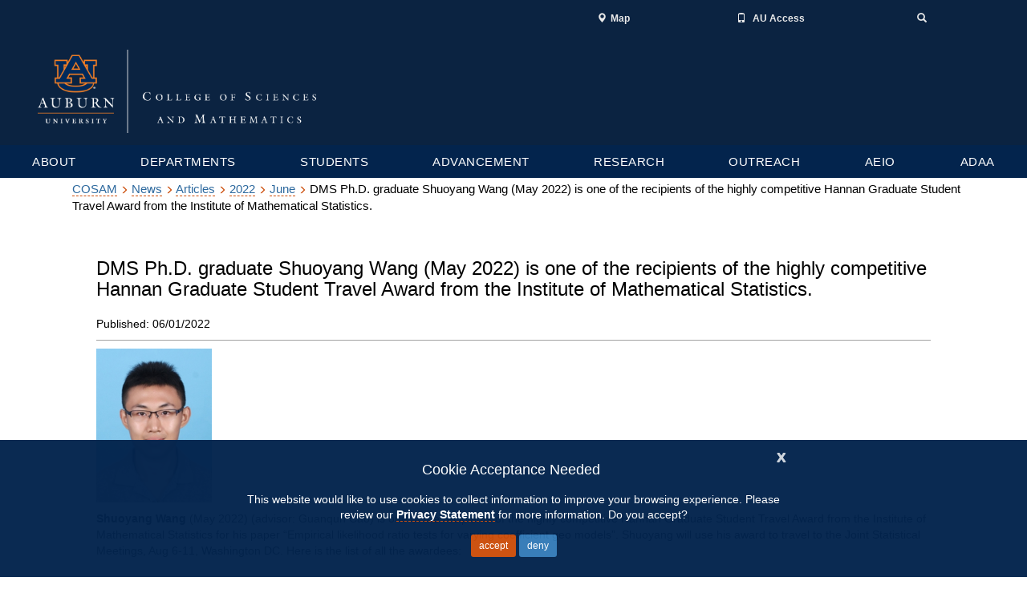

--- FILE ---
content_type: text/html; charset=UTF-8
request_url: https://www.auburn.edu/cosam/news/articles/2022/06/dms_ph.d_graduate_shuoyang_wang_may_2022_is_one_of_the_recipients_of_the_highly_competitive_hannan_graduate_student_travel_award_from_the_institute_of_mathematical_statistics..htm
body_size: 10163
content:
<!DOCTYPE html>
<html lang="en">
    <head>
        <title>DMS Ph.D. graduate Shuoyang Wang (May 2022) is one of the recipients of the highly competitive Hannan Graduate Student Travel Award from the Institute of Mathematical Statistics. </title>
        <meta charset="utf-8"/>
        <meta content="no-cache, no-store, must-revalidate" http-equiv="Cache-Control"/>
        <meta content="no-cache" http-equiv="Pragma"/>
        <meta content="0" http-equiv="Expires"/>
        <meta content="width=device-width, initial-scale=1.0" name="viewport"/>
        <meta content="IE=edge" http-equiv="X-UA-Compatible"/>
        
        

        <!-- BOOTSTRAP -->

        <link href="//cdn.auburn.edu/assets/css/bootstrap.min.css" rel="stylesheet"/>

        <!-- CSS -->
        
        <link href="//www.auburn.edu/template/2016/_assets/css/global.min.css" rel="stylesheet"/>
        <link href="//www.auburn.edu/template/2016/_assets/css/themes.css" rel="stylesheet"/>
        <link href="//www.auburn.edu/template/2016/_assets/css/homepage.css" rel="stylesheet"/>
        <!--<link href="https://www.auburn.edu/cosam/_include/responsive/default_news.min.css" rel="stylesheet"/>-->
        <link href="/_assets/css/application.css"/>
        









<style type="text/css">
<!--
body {font-family:verdana,arial,helvetica,sans-serif;}
.header-wrap nav .nav > li > a {padding:3px 15px; width:150px; text-align:center;}
.header-wrap .navbar .nav > li:last-child > a {padding:3px 15px;}
#content_container {border-left:1px solid #a2a2a2; border-right:1px solid #a2a2a2; margin:0px auto;}
#content, .footer-wrap {margin:0px auto;}

.title-area {width:auto;}
#banner_image img {width:100%;}
#article_body h1 {font-size:24px;}
#article_body p {color:#000; font-size:14px;}
#article_author {border-bottom:1px solid #a1a1a1; width:100%; margin-bottom:10px;}
#article_body {width:100%;}
#article_media {width:40%; float:right; display:none;}
#article_media_item {padding:3px; margin:10px 0px; min-height:0px;}
#article_media_slider {margin-bottom:10px; text-align:center;}
#article_media_slider img {max-width:100%; max-height:350px; border:1px solid #a2a2a2;}
#article_media_item h4 {font-weight:bold; border-bottom:1px solid #a2a2a2; color:#434343;}
#article_media_item h6 {font-weight:bold; border-bottom:1px solid #a2a2a2; color:#434343;}
#article_media_slider {border:1px solid #a2a2a2; padding:4px; }
.carousel-caption {position:static; text-align:left; padding:5px; background-color:#03244d;}

.carousel-indicators {}
.carousel-indicators li {background-color:#eaeaea; border:1px solid #a2a2a2; margin:3px 3px;}
.carousel-indicators .active {background-color:#000; border:1px solid #000; margin:3px 3px;}

#carousel-example-generic-images .carousel-control {height:50px; background:none; top:0;}
#carousel-example-generic-videos .carousel-control {height:100px; background:none; top: 50%; transform: translateY(-50%);}

@media (min-width:994px) {
        .header-wrap nav .nav > li > a {width:auto; padding:3px 20px; margin:0px auto; font-size:12px;} 
}

@media (max-width:993px) {
        .header-wrap nav .nav > li > a {width:auto; padding:3px 10px; margin:0px; font-size:10px;}
        }

@media (max-width:767px) {
.header-wrap nav .nav > li > a {padding:3px 15px; width:100%; text-align:center; font-size:16px;}
.header-wrap .navbar .nav > li:last-child > a {padding:3px 15px;}
        #article_body {float:none; width:100%; padding:5px;}
        #article_body h1 {font-size:20px;}
        #article_media {float:none; width:100%; padding:5px;}
        .carousel-indicators {display:none;}
}

@media (max-width:450px;) {
}

@media (max-width:350px)         {
    #banner_image {display:none;}
    .subfooter p {width:95%; padding:10px;}
}

#footer { background-color: #03244d; margin: 0; overflow: hidden; padding: 18px 0 10px; width: 100%;}
#footer a, #footer a:visited {border-bottom: medium none; color: #f4f4f4; }
#footer a:hover, #footer a:active {border-bottom: 1px solid #f4f4f4; color: #f4f4f4; }
#footer .footSection {float: left; line-height: 12px; min-height: 50px; padding: 0 15px 5px; text-align: center; width: 285px; }
#footer .footSection ul {padding: 0; }
#footer .footSection ul li {background: rgba(0, 0, 0, 0) none repeat scroll 0 0; list-style: outside none none; margin: 0; padding-bottom: 6px;}
#footer p.social {margin-top: 10px;}
#footer .noBorder {border: medium none;}
.socialDetails {background: rgba(0, 0, 0, 0) url("https://www.auburn.edu/template/styles/images/css-sprite.png") no-repeat scroll 0 -177px; height: 22px; margin: 0 auto; padding: 0; width: 200px;}
#footer a.social:hover {border-bottom: medium none;} 
#footer .footSection p {text-align: center; }
#subfooter {border-top: 5px solid #dd550c; clear: both; color: #03244d; line-height: 18px; padding: 15px 0 10px; text-align: center; width: 950px;}
#subfooter a, #subfooter a:hover, #subfooter a:visited {color: #03244d;}
#subfooter a:hover {border-bottom: 1px solid #03244d;}
#subfooter a.last {border-right: medium none;}
a.social {background: rgba(0, 0, 0, 0) url("https://www.auburn.edu/template/styles/images/css-sprite.png") no-repeat scroll -69px -23px; display: inline-block; height: 23px;  margin: 0 1px; width: 23px;}
a.social > img {display: none;}
a.facebook {background-position: -46px 0;}
a.iTunes {background-position: -23px 0;}
a.twitter {background-position: 0 0;}
a.googlePlus {background-position: -46px -23px;}
a.youTube {background-position: -23px -23px;}
a.auFamily {background-position: -69px 0;}
a.sec {background-position: 0 -23px;}
a.flickr {background-position: -69px -23px;}
-->
</style>


















        <link href="//www.auburn.edu/template/images/favicon.ico" rel="shortcut icon"/>

        <!-- JAVA SCRIPTS -->

        <script src="https://use.typekit.net/xiy3wga.js"></script>
        <script>try{Typekit.load({ async: true });}catch(e){}</script>
        <script src="https://cdn.mathjax.org/mathjax/latest/MathJax.js?config=TeX-AMS-MML_HTMLorMML" type="text/javascript">
</script>

        <!-- HEADER SHRINKER -->
        <!-- If you don't want your header to collapse, please remove the following 2 lines -->

        <script src="//auburn.edu/template/2016/_assets/js/classie.js"></script>
        <script src="//auburn.edu/template/2016/_assets/js/header_shrinker.js"></script>
        <style>
.index_news_headlines li a, .index_calendar a {
    color: #496e9c;
}
.index_news_headlines .newsroomlink, .index_calendar .calendarlink {
    font-weight: 600;
    color: #496e9c;
}
        </style>
    </head>

    <body class="headerlock headershrink">
        
        <!-- GDPR Notification -->

        <div class="content_row" id="gdpr" style="display:none;">
            <div class="alert alert-info" role="alert">
                <button aria-label="Close" class="close" data-dismiss="alert" type="button"><span aria-hidden="true">x</span></button>
                <p class="h4">Cookie Acceptance Needed</p>
                <p class="h5">This website would like to use cookies to collect information to improve your browsing experience. Please review our <a href="http://www.auburn.edu/privacy" style="font-weight: bold;">Privacy Statement</a> for more information.  Do you accept?</p>
                <p>
                    <button class="btn btn-default btn-sm" id="cookieAccept">accept</button>
                    <button class="btn btn-primary btn-sm" id="cookieDeny">deny</button>
                </p>
            </div>
        </div>
        
        <div aria-label="Main navigation and page content shortcuts" id="top" role="navigation"> <a class="skip" href="#au_navigation">Skip to Navigation</a> <a class="skip" href="#page_content">Skip to Content</a> </div>
        
        
        <!-- PAGE HEADER -->

        <header class="image_stay" role="banner">
            <h1 style="position: absolute;left: -9999em;">College of Sciences and Mathematics Homepage</h1>
    
            <!-- PRE-NAVIGATION -->
    
            <div class="pre_nav_container">
                <div class="content_container clearfix">
                    <div class="col-md-5 hidden-xs preheader_left">
                        <ul class="nav nav-justified">
                            <li class=""><a aria-label="current page" href="#"></a></li>
                        </ul>
                    </div>
                    <div class="col-md-1 hidden-xs"></div>
                    <div class="col-md-6 col-xs-12 preheader_right"> 
                
                        <!-- START Desktop Items -->
                   
                        <ul aria-label="Desktop Pre-header Right-Side Navigation links" class="nav nav-justified collapse navbar-collapse">
                            <li> <a href="http://www.auburn.edu/map"> <span class="glyphicon glyphicon-map-marker"> </span><span class="pre_nav_glyphlink">Map</span> </a> </li>
                            <li> <a href="http://auaccess.auburn.edu/"> <span class="glyphicon glyphicon-phone"></span> <span class="pre_nav_glyphlink">AU Access</span> </a> </li>
                            <li class="pre_search"> <a aria-expanded="false" data-target="#au_searchpanel" data-toggle="collapse" href="#"> <span class="glyphicon glyphicon-search"> <span class="sr-only">Toggle Search</span></span> </a> </li>
                        </ul>
               
                        <!-- END Desktop Items --> 
                
                        <!-- START Mobile Items -->
              
                        <ul aria-label="Mobile Pre-header Right-Side Navigation links" class="visible-xs clearfix preheader_right_mobile">
                            <li class="pre_auaccess"> <a href="http://auaccess.auburn.edu/"> <span class="glyphicon glyphicon-phone"></span> <span class="pre_nav_glyphlink">AU Access</span> </a> </li>
                        </ul>
                
                        <div class="collapse" id="au_searchpanel">
                            <div class="visible-xs">
                                <ul class="visible-xs clearfix preheader_right_mobile2">
                                    <li> <a href="http://www.auburn.edu/map"> <span class="glyphicon glyphicon-map-marker"></span> <span class="pre_nav_glyphlink">Map</span> </a> </li>
                                    <!--<li> <a href="http://www.auburn.edu/main/sitemap.php"> <span class="glyphicon glyphicon-sort-by-alphabet"></span> <span class="pre_nav_glyphlink">A-Z</span> </a> </li>-->
                                    <li> <a href="http://www.auburn.edu/main/auweb_campus_directory.html"> <span class="glyphicon glyphicon-user"></span> <span class="pre_nav_glyphlink">Find People</span> </a> </li>
                                </ul>
                            </div>
                    
                            <!-- END Mobile Items -->
                    
                            <div class="pre_nav_search clearfix">
                        
                                <div class="col-md-4"><!-- <a class="hidden-xs" href="http://www.auburn.edu/main/sitemap.php">A-Z</a> | --><a class="hidden-xs" href="http://www.auburn.edu/main/auweb_campus_directory.html">People Finder</a> </div>
                        
                                <div class="col-md-8 clearfix">
                            
                                    <form action="https://search.auburn.edu" class="" method="get">
                                        <input aria-label="Auburn University Search" class="searchfield" name="q" placeholder="Search Auburn.edu" role="search" style="width:100%;" type="text"/>
                                        <input name="cx" type="hidden" value="006456623919840955604:pinevfah6qm"/>
                                        <input name="ie" type="hidden" value="utf-8"/>
                                        <input class="sr-only" type="submit" value="Search"/>
                                    </form>
                                </div>
                            </div>
                        </div>
                    </div>
                </div>
            </div>
    
            <!-- LOGOS CONTAINER -->
    
            <div class="header_logos_container">
                <div class="content_container clearfix">
                    <div class="header_logo col-xs-7 col-sm-5 col-md-4"> <a href="http://www.auburn.edu/cosam"> <img alt="College of Sciences and Mathematics Homepage homepage" class="visible-print" src="http://www.auburn.edu/cosam/new-2019/images/cosam_logo.png" style="width:200px;"/> <img alt="Auburn University homepage" class="hidden-print" src="http://www.auburn.edu/cosam/new-2019/images/cosam_logo.png"/> </a> </div>
                    <div class="col-xs-5 col-sm-2 visible-xs hidden-print">
                        <div class="col-xs-6 mobile_button_menu">
                            <button class="glyphicon glyphicon-menu-hamburger navbar-toggle" data-target=".js-navbar-collapse" data-toggle="collapse" type="button"> <span class="sr-only">Toggle navigation</span> </button>
                        </div>
                        <div class="col-xs-6 mobile_button_search">
                            <button aria-expanded="false" class="glyphicon glyphicon-search" data-target="#au_searchpanel" data-toggle="collapse" type="button"> <span class="sr-only">Toggle Search Area</span> </button>
                        </div>
                    </div>
            
                    <div class="col-md-2 col-sm-1"></div>
                    <div class="header_secondary col-xs-12 col-sm-6 col-md-6 hidden-print"> 
                        <!-- <img class="header_title_image" src="https://cdn.auburn.edu/2016/_assets/images/thisisauburn_wide.svg" alt="This Is Auburn"> 
                        <span class="unit_title">UNIT TITLE</span>
                        <span class="unit_subtitle">UNIT SUB-TITLE</span> --> 
                
                    </div>
                </div>
            </div>
    
            <!-- SITE NAVIGATION -->
    
            <style><!--
.dropdown_title a {
        cursor: pointer;
    }
--></style>
<div class="au_nav_container clearfix" id="au_navigation"><nav aria-label="main navigation menu" class="au_nav_links_container navbar navbar-default clearfix" style="background-color: #03244d;">
<div class="collapse navbar-collapse js-navbar-collapse ">
<ul class="nav-justified dropdown mega-dropdown clearfix">
<li class="dropdown mega-dropdown"><a class="dropdown-toggle" data-toggle="dropdown" href="#">ABOUT</a>
<div class="dropdown-menu mega-dropdown-menu row">
<div class="content_container clearfix">
<div class="col-md-3">
<div class="dropdown_title" id="dropdown_title_1"><a href="//www.auburn.edu/cosam/about/">About the College of Sciences and Mathematics <br/> </a></div>
</div>
<div class="col-md-9">
<div class="col-sm-4">
<ul>
<li><a href="../../../../welcome/index.htm">Welcome to COSAM</a></li>
<li><a href="https://auburn.edu/">Auburn University</a></li>
<li><a href="../../../cosam_today/index.htm">COSAM Today</a></li>
<li><a href="http://www.auburn.edu/cosam/awards/index.htm">Awards</a></li>
<li><a href="https://www.auemployment.com/">Careers</a></li>
</ul>
</div>
<div class="col-sm-4">
<ul>
<li><a href="../../../../communications/index.htm">Communications</a></li>
<li><a href="https://www.auburn.edu/cosam//about/human-resources/">Human Resources</a></li>
<li><a href="../../../../it/index.htm">Information Technology</a></li>
<li><a href="https://www.auburn.edu/cosam/aulap">Learning Assistant Program</a></li>
<li><a href="https://auburn.qualtrics.com/jfe/form/SV_8e8hCPYWpRRj5gF">Share Your Good News</a>&#160;</li>
</ul>
</div>
<div class="col-sm-4">
<ul>
<li><a href="https://www.auburn.edu/cosam/stratplan.htm">Strategic Plan: 2019-2024</a>&#160;</li>
<li><a href="https://www.auburn.edu/cosam/about/mission-vision-oied.htm#mission-statement">Mission Statement</a></li>
<li><a href="https://www.auburn.edu/cosam/about/mission-vision-oied.htm#vision-statement">Vision Statement</a>&#160;</li>
</ul>
</div>
<div class="col-sm-4">&#160;</div>
</div>
</div>
</div>
</li>
<li class="dropdown mega-dropdown"><a aria-label="Academic departments, Colleges and Schools" class="dropdown-toggle" data-toggle="dropdown" href="#">DEPARTMENTS</a>
<div class="dropdown-menu mega-dropdown-menu row">
<div class="content_container clearfix">
<div class="col-md-3">
<div class="dropdown_title" id="dropdown_title_2"><a href="http://www.auburn.edu/cosam/departments/">Academic Departments <br/> </a></div>
</div>
<div class="col-md-9">
<div class="col-sm-4">
<ul>
<li><a href="http://www.auburn.edu/cosam/departments/biology/index.htm">Biological Sciences</a></li>
<li><a href="../../../../departments/chemistry/index.htm">Chemistry and Biochemistry</a></li>
<li><a href="http://www.auburn.edu/cosam/departments/geosciences/index.htm">Geosciences</a></li>
<li><a href="http://www.auburn.edu/cosam/departments/math/index.htm">Mathematics and Statistics</a></li>
<li><a href="http://www.auburn.edu/cosam/departments/physics/index.htm">Physics</a></li>
</ul>
</div>
<div class="col-sm-4">&#160;</div>
<div class="col-sm-4">&#160;</div>
</div>
</div>
</div>
</li>
<li class="dropdown mega-dropdown"><a aria-label="Graduate and Undergraduate resources" class="dropdown-toggle" data-toggle="dropdown" href="#">STUDENTS</a>
<div class="dropdown-menu mega-dropdown-menu row clearfix">
<div class="content_container">
<div class="col-md-3">
<div class="dropdown_title"><a href="http://www.auburn.edu/cosam//departments/student-services/index.html">Office of Student Services <br/> </a></div>
<br/>
<div class="dropdown_notice"><strong>Math placement notice:</strong> <br/> <a href="https://www.auburn.edu/cosam/departments/math/students/ugrad/placement/index.htm">Information on math placement for all incoming students.</a></div>
</div>
<div class="col-md-9">
<div class="col-sm-4">
<ul>
<li><a href="https://www.auburn.edu/cosam/departments/student-services/academic-advising/index.html">Academic Advising</a></li>
<li><a href="https://auburn.edu/cosam/departments/student-services/academic-advising/long-range-planning.html">Long Range Schedules</a></li>
</ul>
</div>
<div class="col-sm-4">
<ul>
<li><a href="https://www.auburn.edu/cosam/departments/student-services/recruiting-scholarships/scholarships.html">Scholarships</a></li>
<li><a href="http://parentandfamily.auburn.edu/">Parents</a></li>
<li><a href="https://www.auburn.edu/cosam/departments/student-services/pre-health/index.html">Pre-Health</a></li>
<li><a href="https://www.auburn.edu/cosam/departments/student-services/recruiting-scholarships/department.html">Academics</a></li>
<li><a href="https://www.auburn.edu/cosam/departments/student-services/career-services/index.html">COSAM Career Services</a></li>
</ul>
</div>
<div class="col-sm-4">
<ul>
<li><a href="https://auburn.qualtrics.com/jfe/form/SV_bEmqNOHqJjDHggK">Add or Drop a Minor</a></li>
<li><a href="https://involve.auburn.edu/">Student Organizations</a></li>
<li><a href="http://fye.auburn.edu/first-year-seminars/">Learning Communities</a></li>
<li><a href="https://www.auburn.edu/cosam/departments/student-services/faq.html">Frequently Asked Questions</a></li>
</ul>
</div>
</div>
</div>
</div>
</li>
<li class="dropdown mega-dropdown"><a aria-label="Graduate and Undergraduate resources" class="dropdown-toggle" data-toggle="dropdown" href="#">ADVANCEMENT</a>
<div class="dropdown-menu mega-dropdown-menu row clearfix">
<div class="content_container">
<div class="col-md-3">
<div class="dropdown_title"><a href="http://www.auburn.edu/cosam/departments/alumni/index.htm">Auburn Advancement&#160; <br/> </a></div>
</div>
<div class="col-md-9">
<div class="col-sm-4">
<ul>
<li><a href="http://www.alumni.auburn.edu/update/">Alumni Information Update</a></li>
<li><a href="http://www.auburn.edu/cosam/departments/alumni/give/index.htm">Give to COSAM</a></li>
<li><a href="../../../../departments/alumni/bold-society/index.htm">Dean's Priority Partners</a></li>
</ul>
</div>
<div class="col-sm-4">
<ul>
<li><a href="../../../../departments/alumni/distinguished_alumni/index.htm">Distinguished Alumni Award</a></li>
</ul>
</div>
<div class="col-sm-4">&#160;</div>
</div>
</div>
</div>
</li>
<li class="dropdown mega-dropdown"><a aria-label="Graduate and Undergraduate resources" class="dropdown-toggle" data-toggle="dropdown" href="https://www.auburn.edu/cosam/departments/research/index.htm">RESEARCH</a>
<div class="dropdown-menu mega-dropdown-menu row clearfix">
<div class="content_container">
<div class="col-md-3">
<div class="dropdown_title"><a href="https://www.auburn.edu/cosam/departments/research/index.htm">Office of Associate Dean for Research and Graduate Studies</a></div>
</div>
<div class="col-md-9">
<div class="col-sm-4">
<ul>
<li><a href="https://www.auburn.edu/cosam/departments/research/office/proposal_developoment.htm">Proposal Development</a></li>
<li><a href="https://www.auburn.edu/cosam/departments/research/office/conference_support.htm">Conference Support</a></li>
<li><a href="https://pivot.proquest.com/session/login">Funding Opportunities</a></li>
<li><a href="http://www.auburn.edu/cosam/departments/research/research_opportunities.htm">Research Opportunities</a></li>
</ul>
</div>
<div class="col-sm-4">
<ul>
<li><a href="https://www.auburn.edu/cosam/departments/research/office/travel_awards.htm">Travel Awards</a></li>
<li><a href="https://www.auburn.edu/cosam/departments/research/office/research_awards.htm">Research Awards</a></li>
<li><a href="https://www.auburn.edu/cosam/departments/research/office/annual_reports.htm">Annual Reports</a></li>
</ul>
</div>
<div class="col-sm-4">
<ul>
<li><a href="https://www.discoveringcosam.com/">Discovering COSAM</a></li>
<li><a href="https://www.auburn.edu/cosam/bioinformaticsatau/index.htm">Bioinformatics at AU</a></li>
<li><a href="https://www.auburn.edu/cosam/departments/research/office/our_team.htm">Our Team</a></li>
<li></li>
</ul>
</div>
</div>
</div>
</div>
</li>
<li class="dropdown mega-dropdown"><a aria-label="Outreach services links" class="dropdown-toggle" data-toggle="dropdown" href="#">OUTREACH</a>
<div class="dropdown-menu mega-dropdown-menu row clearfix">
<div class="content_container">
<div class="col-md-3">
<div class="dropdown_title"><a href="../../../../outreach/index.htm">COSAM Outreach</a></div>
</div>
<div class="col-md-9">
<div class="col-sm-4">
<ul>
<li><a href="https://www.amsti.org/au">AMSTI</a></li>
</ul>
</div>
<div class="col-sm-4">
<ul>
<li><a href="http://scoreau.org">Southeastern Center of Robotics Education</a></li>
</ul>
</div>
<div class="col-sm-4">
<ul>
<li><a href="../../../../outreach/stem_outreach/index.htm">STEM Outreach</a></li>
</ul>
</div>
</div>
</div>
</div>
</li>
<li class="dropdown mega-dropdown"><a aria-label="Research department links" class="dropdown-toggle" data-toggle="dropdown" href="#">AEIO</a>
<div class="dropdown-menu mega-dropdown-menu row clearfix">
<div class="content_container">
<div class="col-md-3">
<div class="dropdown_title"><a href="http://www.auburn.edu/cosam//departments/diversity/index.htm">Academic Engagement, Innovation and Opportunity<br/> </a></div>
</div>
<div class="col-md-9">
<div class="col-sm-4">
<ul>
<li><a href="http://www.auburn.edu/cosam//departments/diversity/drop-in-center/index.htm">Drop-In Center</a></li>
<li><a href="https://www.auburn.edu/cosam//departments/diversity/dine_design/index.htm">Dine and Design</a></li>
<li><a href="https://www.auburn.edu/cosam//departments/diversity/pass/index.htm">P.A.S.S. Mentoring Program</a></li>
</ul>
</div>
<div class="col-sm-4">
<ul>
<li><a href="http://www.auburn.edu/cosam/departments/diversity/reu.htm">Research Experience for Undergraduates (REU)</a></li>
<li><a href="http://www.auburn.edu/cosam/departments/diversity/summerbridge/index.htm">STEM Summer Bridge Program</a></li>
<li><a href="http://www.auburn.edu/cosam/departments/diversity/stem_coalition/index.htm">STEM Coalition of United Learners</a></li>
</ul>
</div>
<div class="col-sm-4">
<ul>
<li><a href="http://www.auburn.edu/cosam/departments/diversity/student_ambassadors/index.htm">Student Ambassadors</a></li>
<li><a href="http://www.auburn.edu/cosam/departments/diversity/contact/index.htm">Contact Us</a></li>
</ul>
</div>
</div>
</div>
</div>
</li>
<li class="dropdown mega-dropdown"><a aria-label="Research department links" class="dropdown-toggle" data-toggle="dropdown" href="#">ADAA</a>
<div class="dropdown-menu mega-dropdown-menu row clearfix">
<div class="content_container">
<div class="col-md-3">
<div class="dropdown_title"><a href="https://www.auburn.edu/cosam/adaweb/index.htm">Office of the Associate Dean for Academic Affairs<br/> </a></div>
</div>
<div class="col-md-9">
<div class="col-sm-4">
<ul>
<li><a href="https://www.auburn.edu/cosam/adaweb/index.htm">ADAA Office</a></li>
<li><a href="https://www.auburn.edu/cosam/adaweb/people.htm">ADAA Staff</a></li>
<li><a href="https://www.auburn.edu/cosam/adaweb/curriculum-program.htm">Curriculum/Programs</a></li>
</ul>
</div>
<div class="col-sm-4">
<ul>
<li><a href="https://www.auburn.edu/cosam/adaweb/student-affairs.htm">Student Affairs</a></li>
<li><a href="https://www.auburn.edu/cosam/adaweb/academic-honors/index.htm">Academic Honors</a></li>
<li><a href="https://www.auburn.edu/cosam/adaweb/oversight-coordination.htm">Oversight</a></li>
</ul>
</div>
<div class="col-sm-4">
<ul>
<li><a href="https://www.auburn.edu/cosam/rmp/index.htm">Rural Medicine Program</a></li>
</ul>
</div>
</div>
</div>
</div>
</li>
</ul>
</div>
</nav></div>
            
        </header>
        
        <!-- PAGE CONTENT -->
        
        <div class="page_content_spacer"></div>

        <div class="page_content" id="page_content" role="main">
            
            <!-- TITLE AND IMAGE -->
            
            
            
            <div class="container">
                
            <style>
.breadcrumbs a {
    color: #02254c9e;
    font-size: 13px;
}
.breadcrumbs {
    display: block;
    color: #02254c;
    font-size: 13px;
    font-family: 'Lato', sans-serif;
    font-weight: 700;
}

.breadcrumbs .glyphicon {
    padding: 0px 2px;
}
</style>


<div class="container">
<p style="padding: 15px 5px;">
            
            
       
                <a href="../../../../index.htm">COSAM</a> <span aria-hidden="true" class="glyphicon glyphicon-menu-right" style="color: #cc4e0b; font-size: 10px;"></span>
                
            
       
                <a href="../../../index.htm">News</a> <span aria-hidden="true" class="glyphicon glyphicon-menu-right" style="color: #cc4e0b; font-size: 10px;"></span>
                
            
       
                <a href="../../index.htm">Articles</a> <span aria-hidden="true" class="glyphicon glyphicon-menu-right" style="color: #cc4e0b; font-size: 10px;"></span>
                
            
       
                <a href="../index.htm">2022</a> <span aria-hidden="true" class="glyphicon glyphicon-menu-right" style="color: #cc4e0b; font-size: 10px;"></span>
                
            
       
                                    <a href="index.htm">June</a> <span aria-hidden="true" class="glyphicon glyphicon-menu-right" style="color: #cc4e0b; font-size: 10px;"></span>
            
                        
                                    DMS Ph.D. graduate Shuoyang Wang (May 2022) is one of the recipients of the highly competitive Hannan Graduate Student Travel Award from the Institute of Mathematical Statistics. 
            </p>
</div>
            
            <div id="article_container" style="margin: 20px 50px 20px 50px;">
                                
                <div id="banner_image">
                	







                </div>
                                
                <div id="article_body">
                                
                	


                                    
                    








<h1 style="border-bottom:0px; margin-bottom:10px; text-align:left;">DMS Ph.D. graduate Shuoyang Wang (May 2022) is one of the recipients of the highly competitive Hannan Graduate Student Travel Award from the Institute of Mathematical Statistics. </h1>


<!-- Go to www.addthis.com/dashboard to customize your tools --> 
<script src="//s7.addthis.com/js/300/addthis_widget.js#pubid=ra-544039c42e2a3f67" type="text/javascript"></script> 

<!-- Go to www.addthis.com/dashboard to customize your tools --> 
<div class="addthis_native_toolbox" style="margin-bottom:10px;"></div>





                                    
                    <div id="article_author">
                                    
                    	





<p style="font-size:14px;">
  Published: 
  06/01/2022
</p>
                                        
                        











                                    
                    </div>
                                    
                    








<p class="x_MsoNormal"><strong><img alt="shuoyanwang" class="" height="192" src="../../../../departments/math/images/shuoyangwang1.jpg" width="144"/></strong></p>
<p class="x_MsoNormal"><strong>Shuoyang Wang</strong>&#160;(May 2022) (advisor: Guanqun Cao) is one of the recipients of the highly competitive Hannan Graduate Student Travel Award from the Institute of Mathematical Statistics for his paper &#8220;Empirical likelihood ratio tests for varying coefficient geo models&#8221;. Shuoyang will use his award to travel to the Joint Statistical Meetings, Aug 6-11, Washington DC. Here is the list of all the awardees:</p>
<p class="x_MsoNormal">&#160;</p>
<p class="x_MsoNormal"><a data-auth="Verified" data-linkindex="0" href="https://nam11.safelinks.protection.outlook.com/?url=https%3A%2F%2Fimstat.org%2F2022%2F05%2F05%2Frecipients-of-the-2022-ims-hannan-graduate-student-travel-awards-announced%2F&amp;data=05%7C01%7Cfletcet%40auburn.edu%7Cf99277c8f4954b9ca75c08da43cf16c9%7Cccb6deedbd294b388979d72780f62d3b%7C1%7C0%7C637896853976748800%7CUnknown%7CTWFpbGZsb3d8eyJWIjoiMC4wLjAwMDAiLCJQIjoiV2luMzIiLCJBTiI6Ik1haWwiLCJXVCI6Mn0%3D%7C3000%7C%7C%7C&amp;sdata=sybvn8SNKyFiZQ4AMp7L7JxEWZ%2FK%2FFDLG8pV%2FvV4%2F1U%3D&amp;reserved=0" rel="noopener noreferrer" target="_blank" title="Original URL: https://imstat.org/2022/05/05/recipients-of-the-2022-ims-hannan-graduate-student-travel-awards-announced/. Click or tap if you trust this link.">https://imstat.org/2022/05/05/recipients-of-the-2022-ims-hannan-graduate-student-travel-awards-announced/</a></p>




                                    
                    
                                    
                </div>
                                
                <div id="article_media">
                                    
                                    
                    

                                       




                                    
                    



                                     



                                    
                    

                                    

                                     





                                    
                    <div id="article_media_item">
                    	<div id="article_sharesocial">
                        	
                        </div>
                    </div>
                                    
                    


<div id="article_media_item">
    <div id="article_moreinfo">


<html></html>

</div>
</div>


                                                                              
                    












                                    
                    <div id="article_media_item">
                        <div id="article_more_headlines">
                            
<h6>Latest Headlines</h6>
<div id="divRss">
    



  
  


    
            
        
    <ul>
        <li>
            <div class="ItemTitle">
            <a href="../../2025/02/cosam_announces_2025_academic_awards_recipients_3_from_dms.htm">COSAM announces 2025 Academic Awards recipients: 3 from DMS </a>
            </div>
            <div class="ItemDate" style="font-size:10px;">
            02/12/2025
            </div>
        </li>
    </ul>
    
    

    
    
            
        
    <ul>
        <li>
            <div class="ItemTitle">
            <a href="../../2025/02/dms_will_host_the_southeast_applied_and_computational_math_student_workshop_on_april_5_-_6,_2025.htm">DMS will host the Southeast Applied and Computational Math Student Workshop on April 5 - 6, 2025. </a>
            </div>
            <div class="ItemDate" style="font-size:10px;">
            02/11/2025
            </div>
        </li>
    </ul>
    
    

    
    
            
        
    <ul>
        <li>
            <div class="ItemTitle">
            <a href="../../2025/02/dms_associate_professor_dr._paul_zhang_awarded_the_nsf_career_award.htm">DMS assistant professor Dr. Paul Zhang awarded the NSF CAREER Award</a>
            </div>
            <div class="ItemDate" style="font-size:10px;">
            02/10/2025
            </div>
        </li>
    </ul>
    
    

    
    
            
        
    <ul>
        <li>
            <div class="ItemTitle">
            <a href="../../2025/03/conference_here_at_auburn_from_april_12-13th_on_applied_algebraic_geometry.htm">DMS Applied Algebraic Geometry Conference to be held on  April 19 and 20, 2025. </a>
            </div>
            <div class="ItemDate" style="font-size:10px;">
            01/30/2025
            </div>
        </li>
    </ul>
    
    

    
    
            
        
    <ul>
        <li>
            <div class="ItemTitle">
            <a href="../../2024/12/news_article_responsive.htm">DMS graduate students selected for awards this year for their hard work and excellence</a>
            </div>
            <div class="ItemDate" style="font-size:10px;">
            12/03/2024
            </div>
        </li>
    </ul>
    
    

    

    

    

    

    

    

    

    

    

    

    

    

    

    

    

    

    

    

    

    

    

    

    

    

    

    

    

    

    

    

    

    

    

    

    

    

    

    

    

    

    

    

    

    

    

    

    

    

    

    

    

    

    

    

    

    

    

    

    

    

    

    

    

    

    

    

    

    

    

    

    

    

    

    

    

    

    

    

    

    

    

    

    

    

    

    

    

    

    

    

    

    

    

    

    

    

    

    

    

    

    

    

    

    

    

    

    

    

    

    

    

    

    

    

    

    

    

    

    

    

    

    

    

    

    

    

    

    

    

    

    

    

    

    

    

    

    

    

    

    

    

    

    

    

    

    

    

    

    

    

    

    

    

    

    

    

    

    

    

    

    

    

    

    

    

    

    

    

    

    

    

    

    

    

    

    

    

    

    

    

    

    

    

    

    

    

    

    

    

    

    

    

    

    

    

    

    

    

    

    

    

    

    

    

    

    

    

    

    

    

    

    

    

    

    

    

    

    

    

    

    

    

    

    

    

    

    

    

    

    

    

    

    

    

    

    

    

    

    

    

    

    

    

    

    

    

    

    

    

    

    

    

    

    

    

    

    

    

    

    

    

    

    

    

    

    

    

    

    

    

    

    

    

    

    

    

    

    

    

    

    

    

    

    

    

    

    

    

    

    

    

    

    

    

    

    

    

    

    

    

    

    

    

    

    

    

    

    

    

    

    

    

    

    

    

    

    

    

    

    

    

    

    

    

    

    

    

    

    

    

    

    

    

    

    

    

    

    

    

    

    

    

    

    

    

    

    

    

    

    

    

    

    

    

    

    

    

    

    

    

    

    

    

    

    

    

    

    

    

    

    

    

    

    

    

    

    

    

    

    

    

    

    

    

    

    

    

    

    

    

    

    

    

    

    

    

    

    

    

    

    

    

    

    

    

    

    

    

    

    

    

    

    

    

    

    

    

    

    

    

    

    

    

    

    

    

    

    

    

    

    

    

    

    

    

    

    

    

    

    

    

    

    

    

    

    

    

    

    

    

    

    

    

    

    

    

    

    

    

    

    

    

    

    

    

    

    

    

    

    

    

    

    

    

    

    

    

    

    

    

    

    

    

    

    

    

    

    

    

    

    

    

    

    

    

    

    

    

    

    

    

    

    

    

    

    

    

    

    

    

    

    

    

    

    

    

    

    

    

    

    

    

    

    

    

    

    

    

    

    

    

    

    

    

    

    

    

    

    

    

    

    

    

    

    

    

    

    

    

    

    

    

    

    

    

    

    

    

    

    

    

    

    

    

    

    

    

    

    

    

    

    

    

    

    

    

    

    

    

    

    

    

    

    

    

    

    

    

    

    

    

    

    

    

    

    

    

    

    

    

    

    

    

    

    

    

    

    

    

    

    

    

    

    

    

    

    

    

    

    

    

    

    

    

    

    

    

    

    

    

    

    

    

    

    

    

    

    

    

    

    

    

    

    

    

    

    

    

    

    

    

    

    

    

    

    

    

    

    

    

    

    

    

    

    

    

    

    

    

    

    

    

    

    

    

    

    

    

    

    

    

    

    

    

    

    

    

    

    

    

    

    

    

    

    

    

    

    

    

    

    

    

    

    

    

    

    

    

    

    

    

    

    

    

    

    

    

    

    

    

    

    

    

    

    

    

    

    

    

    

    

    

    

    

    

    

    

    

    

    

    

    

    

    

    

    

    

    

    

    

    

    

    

    

    

    

    

    

    

    

    

    

    

    

    

    

    

    

    

    

    

    

    

    

    

    

    

    

    

    

    

    

    

    

    

    

    

    

    

    

    

    

    

    

    

    

    

    

    

    

    

    

    

    

    

    

    

    

    

    

    

    

    

    

    

    

    

    

    

    

    

    

    

    

    

    

    

    

    

    

    

    

    

    

    

    

    

    

    

    

    

    

    

    

    

    

    

    

    

    

    

    

    

    

    

    

    

    

    

    

    

    

    

    

    

    

    

    

    

    

    

    

    

    

    

    

    

    

    

    

    

    

    

    

    

    

    

    

    

    

    

    

    

    

    

    

    

    

    

    

    

    

    

    

    

    

    

    

    

    

    

    

    

    

    

    

    

    

    

    

    

    

    

    

    

    

    

    

    

    

    

    

    

    

    

    

    

    

    

    

    

    

    

    

    

    

    

    

    

    

    

    

    

    

    

    

    

    

    

    

    

    

    

    

    

    

    

    

    

    

    

    

    

    

    

    

    

    

    

    

    

    

    

    

    

    

    

    

    

    

    

    

    

    

    

    

    

    

    

    

    

    

    

    

    

    

    

    

    

    

    

    

    

    

    

    

    

    

    

    

    

    

    

    

    

    

    

    

    

    

    

    

    

    

    

    

    

    

    

    

    

    

    

    

    

    

    

    

    

    

    

    

    

    

    

    

    

    

    

    

    

    

    

    

    

    

    

    

    

    

    

    

    

    

    

    

    

    

    

    

    

    

    

    

    

    

    

    

    

    

    

    

    

    

    

    

    

    

    

    

    

    

    

    

    

    

    

    

    

    

    

    

    

    

    

    

    

    

    

    

    

    

    

    

    

    

    

    

    

    

    

    

    

    

    

    

    

    

    

    

    

    

    

    

    

    

    

    

    

    

    

    

    

    

    

    

    

    

    

    

    

    

    

    

    

    

    

    

    

    

    

    

    

    

    

    

    

    

    

    

    

    

    

    

    

    

    

    

    

    

    

    

    

    

    

    

    

    

    

    

    

    

    

    

    

    

    

    

    

    

    

    

    

    

    

    

    

    

    

    

    

    

    

    

    

    

    

    

    

    

    

    

    

    

    

    

    

    

    

    

    

    

    

    

    

    

    

    

    

    

    

    

    

    

    

    

    

    

    

    

    

    

    

    

    

    

    

    

    

    

    

    

    

    

    

    

    

    

    

    

    

    

    

    

    

    

    

    

    

    

    

    

    

    

    

    

    

    

    

    

    

    

    

    

    

    

    

    

    

    

    

    

    

    

    

    

    

    

    

    

    

    

    

    

    

    

    

    

    

    

    

    

    

    

    

    

    

    

    

    

    

    

    

    

    

    

    

    

    

    

    

    

    

    

    

    

    

    

    

    

    

    

    

    

    

    

    

    

    

    

    

    

    

    

    

    

    

    

    

    

    

    

    

    

    

    

    

    

    

    

    

    

    

    

    

    

    

    

    

    

    

    

    

    

    

    

    

    

    

    

    

    

    

    

    

    

    

    

    

    

    

    

    

    

    

    

    

    

    

    

    

    

    

    

    

    

    

    

    

    

    

    

    

    

    

    

    

    

    

    

    

    

    

    

    

    

    

    

    

    

    

    

    

    

    

    

    

    

    

    

    

    

    

    

    

    

    

    

    

    

    

    

    

    

    

    

    

    

    

    

    

    

    

    

    

    

    

    

    

    

    

    

    

    

    

    

    

    

    

    

    

    

    

    

    

    

    

    

    

    

    

    

    

    

    

    

    

    

    

    

    

    

    

    

    

    

    

    

    

    

    

    

    

    

    

    

    

    

    

    

    

    

    

    

    

    

    

    

    

    

    

    

    

    

    

    

    

    

    

    

    

    

    

    

    

    

    

    

    

    

    

    

    

    

    

    

    

    

    

    

    

    

    

    

    

    

    

    

    

    

    

    

    

    

    

    

    

    

    

    

    

    

    

    

    

    

    

    

    

    

    

    

    

    

    

    

    

    

    

    

    

    

    

    

    

    

    

    

    

    

    

    

    

    

    

    

    

    

    

    

    

    

    

    

    

    

    

    

    

    

    

    

    

    

    

    

    

    

    

    

    

    

    

    

    

    

    

    

    

    

    

    

    

    

    

    

    

    

    

    

    

    

    

    

    

    

    

    

    

    

    

    

    

    

    

    

    

    

    

    

    

    

    

    

    

    

    

    

    

    

    

    

    

    

    

    

    

    

    

    

    

    

    

    

    

    

    

    

    
</div>



                        </div>
                    </div>
                                    
                    <div id="article_media_item">
                        <div id="article_article_archives">
                            <h6>Archives</h6>
Select a year below. <br/> <br/>
<ul>
<li class="related-links"><a href="../../2023/index.htm">2023</a></li>
<li class="related-links"><a href="../index.htm">2022</a></li>
<li class="related-links"><a href="../../2021/index.htm">2021</a></li>
<li class="related-links"><a href="../../2020/index.htm">2020</a></li>
<li class="related-links"><a href="../../2019/index.htm">2019</a></li>
<li class="related-links"><a href="../../2018/index.htm">2018</a></li>
<li class="related-links"><a href="../../2017/index.htm">2017</a></li>
<li class="related-links"><a href="../../2016/index.htm">2016</a></li>
<li class="related-links"><a href="../../2015/index.htm">2015</a></li>
<li class="related-links"><a href="../../2014/index.htm">2014</a></li>
<li class="related-links"><a href="../../2013/index.htm">2013</a></li>
<li class="related-links"><a href="../../2012/index.htm">2012</a></li>
<li class="related-links"><a href="../../2011/index.htm">2011</a></li>
</ul>
                        </div>
                    </div>
                                
                </div>
                <div style="clear: both;"></div>
            </div>
            </div>
            
                  
            
            <!-- SOCIAL MEDIA -->
            
            <div class="content_row getconnected">
<div class="content_container clearfix">
<div class="col-md-8">
<h2 class="content_row_title"><span class="title03 uppercase">Stay</span> <span class="title02 uppercase">Connected</span></h2>
</div>
<div class="col-md-4 icons" style="margin: auto;">
<ul class="nav nav-justified">
<li>
<div class="socialbutton instagram2"><a href="https://instagram.com/cosamau" rel="noopener" target="_blank"><img alt="instagram social icon" src="//auburn.edu/main/images/icons/social/ig.svg"/></a></div>
</li>
<li>
<div class="socialbutton twitter2"><a href="http://twitter.com/cosamau" rel="noopener" target="_blank"><img alt="twitter social icon" src="//auburn.edu/main/images/icons/social/tw.svg"/></a></div>
</li>
<li>
<div class="socialbutton facebook2"><a href="http://www.facebook.com/cosamau" rel="noopener" target="_blank"><img alt="facebook social icon" src="//auburn.edu/main/images/icons/social/fb.svg"/></a></div>
</li>
<li>
<div class="socialbutton youtube2"><a href="http://www.youtube.com/cosamcm" rel="noopener" target="_blank"><img alt="youtube social icon" src="//auburn.edu/main/images/icons/social/yt.svg"/></a></div>
</li>
<li>
<div class="socialbutton linkedin"><a href="https://www.linkedin.com/company/cosamau" rel="noopener" target="_blank"><img alt="linkedin social icon" src="//www.auburn.edu/cosam/resources/linkedin.svg"/></a></div>
</li>
</ul>
</div>
</div>
</div>
            
            <!-- BOTTOM LINKS -->
            
            <div class="content_row theme_blue_primary homepage_links">
<div class="content_container">
<div class="col-sm-4">
<div class="h4">Facilities</div>
<a href="../../../../arboretum/index.htm" rel="noopener" target="_blank">Donald E. Davis Arboretum</a><br/> <a href="../../../../natural_history_museum/index.htm">Museum of Natural History</a></div>
<div class="col-sm-4">
<div class="h4">Offices</div>
<a href="../../../../communications/index_old.htm">Communications</a><br/> <a href="../../../../departments/alumni/index.htm">Development</a><br/> <a href="../../../../_review_and_delete/diversity/index.htm">Inclusion, Equity <g class="gr_ gr_33 gr-alert gr_gramm gr_inline_cards gr_disable_anim_appear Punctuation only-ins replaceWithoutSep" data-gr-id="33" id="33">and</g> Diversity</a><br/> <a href="../../../../about/deans-office/it/index.htm">Information Technology</a><br/> <a href="../../../../outreach/stem_outreach/index.htm">Outreach</a><br/> <a href="../../../../departments/research/index_old.htm">Research and Graduate Studies</a><br/> <a href="../../../../departments/student-services-old/index.htm">Student Services</a></div>
<div class="col-sm-4">
<div class="h4">Other Links</div>
<a href="../../../../Contact-Us.htm">Contact Us</a><br/> <a href="http://www.auburn.edu/administration/facilities/webapps/projects/">Current Building Projects</a><br/> <a href="http://www.auburn.edu/main/sitemap.php">A-Z Index</a><br/> <a href="http://www.auburn.edu/main/auweb_campus_directory.html">People Finder</a></div>
</div>
</div>
            
            
            
        </div>
        
        
        <!-- FOOTER -->
        
        <!-- GLOBAL FOOTER --><footer>
<div class="content_container clearfix">
<div class="footer_col col-sm-4 col_1">
<div class="footer_col_logo"><img alt="" src="//www.auburn.edu/template/2016/_assets/images/au_logos/brandingimage-02.png"/></div>
</div>
<div class="footer_col col-sm-4 col_2">
<div class="col-xs-6">
<div class="h4">Contact</div>
<a href="https://goo.gl/maps/SvbNbfKMJZue73x48" rel="noopener" target="_blank">College of Sciences and Mathematics<br/> 315 Roosevelt Concourse<br/> Auburn University<br/> Auburn, Alabama 36849</a><br/> <a href="mailto:cosam@auburn.edu">Webmaster</a></div>
<div class="col-xs-6">
<div class="h4">Connect</div>
<a href="http://www.facebook.com/auburnu" rel="noopener" target="_blank" title="Auburn University Facebook page">Facebook</a><br/> <a href="http://twitter.com/auburnu" rel="noopener" target="_blank" title="Auburn University Twitter">Twitter</a><br/> <a href="https://instagram.com/auburnu" rel="noopener" target="_blank" title="Auburn University Instagram">Instagram</a><br/> <a href="http://www.youtube.com/AuburnUniversity" rel="noopener" target="_blank" title="Auburn University YouTube channel">YouTube</a></div>
<div style="clear: both;"></div>
</div>
<div class="footer_col col-sm-4 col_3"><br/><br/> <a href="http://www.auburn.edu/accessibility" rel="noopener" target="_blank">Accessibility</a><br/> <a href="http://www.auburn.edu/privacy" rel="noopener" target="_blank">Privacy</a><br/> <a href="http://www.auburn.edu/copyright">Copyright &#169;
<script>// <![CDATA[
date = new Date(); document.write(date.getFullYear());
// ]]></script>
</a></div>
</div>
<div class="to-top"><a href="#top"><span class="sr-only">Back to Top</span></a></div>
<!-- FOOTER JAVA SCRIPTS -->
<script src="https://ajax.googleapis.com/ajax/libs/jquery/2.1.1/jquery.min.js"></script>
<script src="https://cdn.auburn.edu/assets/js/bootstrap.min.js"></script>
<!-- Google Analytics Tracking Code -->
<script>// <![CDATA[
$(function(){
	$('#cookieAccept').on('click',function(){
		var d = new Date();
		// set expiration date for one year
		d.setTime(d.getTime() + (365 * 24 * 60 * 60 * 1000));
		var expires = "expires="+d.toUTCString();
		document.cookie = "auburnGATC=accept; " + expires + "; domain=.auburn.edu; path=/";
		$("#gdpr").fadeOut();
		
		GATC();
	});
	$('#cookieDeny').on('click',function(){
		var d = new Date();
		// set expiration date for one year
		d.setTime(d.getTime() + (365 * 24 * 60 * 60 * 1000));
		var expires = "expires="+d.toUTCString();
		document.cookie = "auburnGATC=deny; " + expires + "; domain=.auburn.edu; path=/";
		$("#gdpr").fadeOut();
	});

	var cookieStatus = getCookie("auburnGATC");
	if (cookieStatus === "accept") {
		$("#gdpr").hide();
		GATC();
	} else if (cookieStatus === "deny") {
		$("#gdpr").hide();
	} else {
		$("#gdpr").fadeIn();
	}
});

function getCookie(cname) {
    var name = cname + "=";
    var ca = document.cookie.split(';');
    for(var i = 0; i < ca.length; i++) {
        var c = ca[i];
        while (c.charAt(0) == ' ') {
            c = c.substring(1);
        }
        if (c.indexOf(name) == 0) {
            return c.substring(name.length, c.length);
        }
    }
    return "";
}

function GATC(){
  (function(i,s,o,g,r,a,m){i['GoogleAnalyticsObject']=r;i[r]=i[r]||function(){
  (i[r].q=i[r].q||[]).push(arguments)},i[r].l=1*new Date();a=s.createElement(o),
  m=s.getElementsByTagName(o)[0];a.async=1;a.src=g;m.parentNode.insertBefore(a,m)
  })(window,document,'script','//www.google-analytics.com/analytics.js','ga');
  
  ga('create', 'UA-16327908-1', 'auto');  // AU Tracker
  ga('set', 'anonymizeIp', true); // Anonymize IP
  ga('send', 'pageview');
  
  // ga('create', 'UA-XXXXXX-X', 'auto', 'myTracker');  // Your Tracker Code
  // ga('myTracker.send', 'pageview');
  
};

            
// ]]></script>
<script>// <![CDATA[
$('#index_carousel').hover(function () { 
  $(this).carousel('pause') 
}, function () { 
  $(this).carousel('cycle') 
})
            
// ]]></script>
</footer>
        
    </body>

</html>